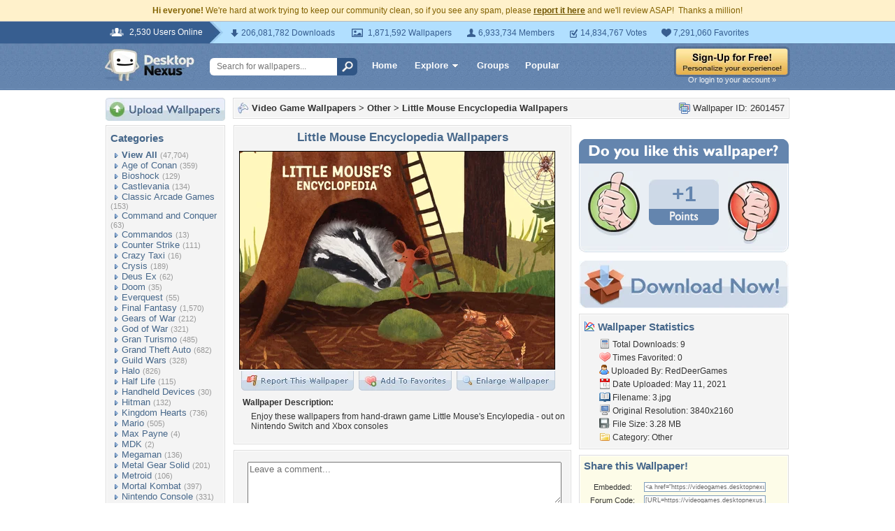

--- FILE ---
content_type: text/html; charset=utf-8
request_url: https://www.google.com/recaptcha/api2/aframe
body_size: 267
content:
<!DOCTYPE HTML><html><head><meta http-equiv="content-type" content="text/html; charset=UTF-8"></head><body><script nonce="5yCubVOv_rzEWBlw4pMaXQ">/** Anti-fraud and anti-abuse applications only. See google.com/recaptcha */ try{var clients={'sodar':'https://pagead2.googlesyndication.com/pagead/sodar?'};window.addEventListener("message",function(a){try{if(a.source===window.parent){var b=JSON.parse(a.data);var c=clients[b['id']];if(c){var d=document.createElement('img');d.src=c+b['params']+'&rc='+(localStorage.getItem("rc::a")?sessionStorage.getItem("rc::b"):"");window.document.body.appendChild(d);sessionStorage.setItem("rc::e",parseInt(sessionStorage.getItem("rc::e")||0)+1);localStorage.setItem("rc::h",'1768648098724');}}}catch(b){}});window.parent.postMessage("_grecaptcha_ready", "*");}catch(b){}</script></body></html>